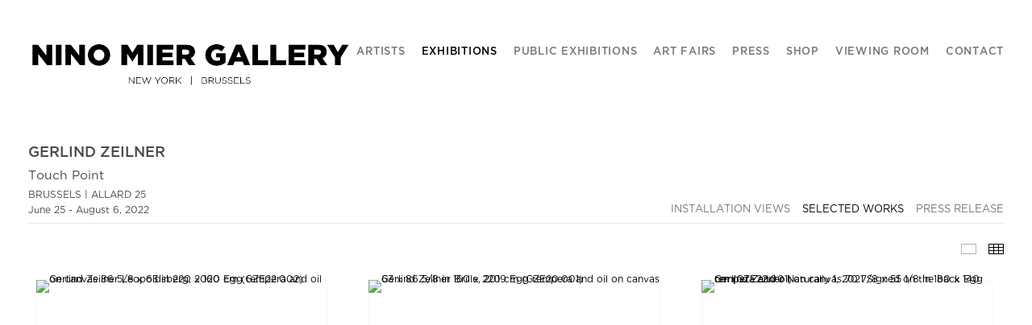

--- FILE ---
content_type: text/html; charset=UTF-8
request_url: https://www.miergallery.com/exhibitions/gerlind-zeilner2/selected-works
body_size: 56431
content:
    <!DOCTYPE html>
    <html lang="en">
    <head>
        <meta charset='utf-8'>
        <meta content='width=device-width, initial-scale=1.0, user-scalable=yes' name='viewport'>

        
        <link rel="stylesheet" href="https://cdnjs.cloudflare.com/ajax/libs/Swiper/4.4.6/css/swiper.min.css"
              integrity="sha256-5l8WteQfd84Jq51ydHtcndbGRvgCVE3D0+s97yV4oms=" crossorigin="anonymous" />

                    <link rel="stylesheet" href="/build/basicLeftBase.bb0ae74c.css">

        
                    <script src="/build/runtime.d94b3b43.js"></script><script src="/build/lazyLoadSwiper.36fa3d0c.js"></script>
        
        
        
                        <meta name="description" content="Contemporary Fine Art Gallery located in New York and Brussels.">



<title>Gerlind Zeilner - Touch Point - Exhibitions - Nino Mier Gallery</title>

    <link rel="shortcut icon" href="https://s3.amazonaws.com/files.collageplatform.com.prod/image_cache/favicon/application/5da4b461a5aa2c47128b4567/98d55c772fe747475dae5ace24ca0a43.png">


	<meta property="og:description" content="Contemporary Fine Art Gallery located in New York and Brussels." />

	<meta property="twitter:description" content="Contemporary Fine Art Gallery located in New York and Brussels." />
<div class="custom-global-menu">
    <span><a href="/viewing-room">Viewing Room</a></span>
    <a href="/">Main Site</a>    
</div>
        
        <link rel="stylesheet" type="text/css" href="/style.dc5277056ad58a5d16fdd852a64dcd2d.css"/>


        
            <script type="text/javascript">
        if (!location.hostname.match(/^www\./)) {
          if (['miergallery.com'].indexOf(location.hostname) > -1) {
            location.href = location.href.replace(/^(https?:\/\/)/, '$1www.')
          }
        }
    </script>


        <script src="//ajax.googleapis.com/ajax/libs/jquery/1.11.2/jquery.min.js"></script>

        <script src="https://cdnjs.cloudflare.com/ajax/libs/Swiper/4.4.6/js/swiper.min.js"
                integrity="sha256-dl0WVCl8jXMBZfvnMeygnB0+bvqp5wBqqlZ8Wi95lLo=" crossorigin="anonymous"></script>

        <script src="https://cdnjs.cloudflare.com/ajax/libs/justifiedGallery/3.6.5/js/jquery.justifiedGallery.min.js"
                integrity="sha256-rhs3MvT999HOixvXXsaSNWtoiKOfAttIR2dM8QzeVWI=" crossorigin="anonymous"></script>

        <script>window.jQuery || document.write('<script src=\'/build/jquery.8548b367.js\'><\/script>');</script>

                    <script src="/build/jquery.8548b367.js"></script>
            <script src="/build/jquery.nicescroll.min.js.db5e58ee.js"></script>
            <script src="/build/jquery.lazyload.min.js.32226264.js"></script>
            <script src="/build/vendorJS.fffaa30c.js"></script>
        
        <script src="https://cdnjs.cloudflare.com/ajax/libs/jarallax/1.12.4/jarallax.min.js" integrity="sha512-XiIA4eXSY4R7seUKlpZAfPPNz4/2uzQ+ePFfimSk49Rtr/bBngfB6G/sE19ti/tf/pJ2trUbFigKXFZLedm4GQ==" crossorigin="anonymous" referrerpolicy="no-referrer"></script>

                    <script type="text/javascript">
                var langInUrl = false;
                var closeText = "Close";
                var zoomText = "Zoom";
            </script>
        
        <script type="text/javascript">
                        $(document).ready(function () {
                $('body>#supersized, body>#supersized-loader').remove();
            });
            var screens = {
        'installation-views': {
            masterType: 'imagewithdescription',
            configuration: ["enable_thumbnail_view"]
        },
        'selected-works': {
            masterType: 'imagewithdescription',
            configuration: ["enable_thumbnail_view","default_thumbnail_view"]
        },
    };
var frontendParams = {
    currentScreen: 'selected-works',
};


        </script>

                    <script src="/build/headerCompiledJS.3b1cf68a.js"></script>
        
        
        <script src="/build/frontendBase.4818ec01.js"></script>

        
                    <!-- Global site tag (gtag.js) - Google Analytics -->
<script async src="https://www.googletagmanager.com/gtag/js?id=UA-163185287-1"></script>
<script>
  window.dataLayer = window.dataLayer || [];
  function gtag(){dataLayer.push(arguments);}
  gtag('js', new Date());

  gtag('config', 'UA-163185287-1');
</script>
        
        
                    <script type="text/javascript" src="/scripts.75aecd05a6a318fe4725b520480719d6.js"></script>

                <script src="https://www.recaptcha.net/recaptcha/api.js?render=6LfIL6wZAAAAAPw-ECVAkdIFKn-8ZQe8-N_5kUe8"></script>
    </head>
    <body data-email-protected=""
          data-section-key="e1"
          data-section-id="5a7ce5456aa72cf97fdc9124"
         class="
            ada-compliance                        s-e1            detail-page            
        ">
                    <a href="#contentWrapper" id="skipToContent">Skip to content</a>
                <input type="hidden" value="" id="email-protected-header"/>
        <input type="hidden" value="" id="email-protected-description"/>
        <input type="hidden" value="First Name" id="email-protected-first-name-field-text"/>
        <input type="hidden" value="Last Name" id="email-protected-last-name-field-text"/>
        <input type="hidden" value="Email" id="email-protected-email-field-text"/>
        <input type="hidden" value="Subscribe" id="email-protected-subscribe-button-text"/>

                    <header class='main-header
                '>
                <div class='container'>
                    <a class='logo' href='/'><img itemprop="image" class="alt-standard" alt="Nino Mier Gallery" src="https://s3.amazonaws.com/files.collageplatform.com.prod/application/5da4b461a5aa2c47128b4567/976597698e19cf454dc7fe191398e55d.png" width="400"/></a><nav class='main'><a href="/artists">Artists</a><a href="/exhibitions" class="active">Exhibitions</a><a href="/public-exhibitions">Public Exhibitions</a><a href="/art-fairs">Art Fairs</a><a href="/press">Press</a><a href="https://shop.miergallery.com/" target="_blank">Shop</a><a href="/viewing-room">Viewing Room</a><a href="/contact">Contact</a></nav><nav class='languages'></nav><div class="mobile-menu-wrapper"><nav class='mobile'><a class="menu" href="#">Menu</a><div class="navlinks"><a href="/artists">Artists</a><a href="/exhibitions" class="active">Exhibitions</a><a href="/public-exhibitions">Public Exhibitions</a><a href="/art-fairs">Art Fairs</a><a href="/press">Press</a><a href="https://shop.miergallery.com/" target="_blank">Shop</a><a href="/viewing-room">Viewing Room</a><a href="/contact">Contact</a></div></nav></div>
                </div>
            </header>
                <div id="contentWrapper" tabindex="-1" class="contentWrapper">
                        <section class='combined_childpage'>
        



    
                                                                                                    
<div class="container page-header-container"><header class="section-header divider page-header
                    
                                                            "><div class='item-header'><h1 data-categories="BRUSSELS | ALLARD 25">Gerlind Zeilner</h1><h2>Touch Point</h2><h2 class="subtitle2">BRUSSELS | ALLARD 25</h2><h3>June 25 - August 6, 2022</h3></div><span class="links"><a class='ajax history'
            data-disabled-preloader-classes=".bx-image"
           data-view="slider"
           data-screen="installation-views"
           data-urls="/exhibitions/gerlind-zeilner2/installation-views"
            href="/exhibitions/gerlind-zeilner2/installation-views"
                                                        
                                            data-lang-en="/exhibitions/gerlind-zeilner2/installation-views"
                        
        >
            Installation Views
        </a><a class='ajax history active'
            data-disabled-preloader-classes=".bx-image"
           data-view="slider"
           data-screen="selected-works"
           data-urls="/exhibitions/gerlind-zeilner2/selected-works"
            href="/exhibitions/gerlind-zeilner2/selected-works"
                                                        
                                            data-lang-en="/exhibitions/gerlind-zeilner2/selected-works"
                        
        >
            Selected Works
        </a><a class='ajax history'
            data-disabled-preloader-classes=".bx-image"
           data-view="slider"
           data-screen="press-release"
           data-urls="/exhibitions/gerlind-zeilner2/press-release"
            href="/exhibitions/gerlind-zeilner2/press-release"
                                                        
                                            data-lang-en="/exhibitions/gerlind-zeilner2/press-release"
                        
        >
            Press Release
        </a><a href='/' class="link-back back-link back">Back</a></span></header></div>
                            <div id="content">
                                                                                                                                                                                                                                                                                                                    <div id='screen-selected-works' >
                                            



    
        
<div class="container "><header class='section-header divider border-top '><span class='links slider-features'><a class='ajax             active-default                            active
             selected-works' data-target="#selected-works-container"
                data-screen="selected-works"
                href="/exhibitions/gerlind-zeilner2/selected-works?view=slider"
                                                            
                                            data-lang-en="/exhibitions/gerlind-zeilner2/selected-works?view=slider"
                        
            >
                            Selected Works
                    </a><a class='ajax             active-default                            active
                        selected-works link-thumbnails'
            data-target="#selected-works-container"
            data-screen="selected-works"
            href="/exhibitions/gerlind-zeilner2/selected-works?view=thumbnails"
                                                        
                                            data-lang-en="/exhibitions/gerlind-zeilner2/selected-works?view=thumbnails"
                        
        >
                            Thumbnails
                    </a></span></header></div>
            
            
                            <div class='container
                    '>
            
            
                <div id='selected-works-container'>
                    <div id='selected-works' class='container grid fitted thumbnails '><div class="entry"><a class=' ajax'
               href="/exhibitions/gerlind-zeilner2/selected-works?view=slider#1"
                                                           
                                            data-lang-en="/exhibitions/gerlind-zeilner2/selected-works?view=slider"
                        
               data-screen="selected-works"
               data-disabled-preloader-classes=".bx-image"
               data-target="#selected-works-container"><div class="placeholder"><div class="image"><span class="v-align"></span><img alt='Gerlind Zeilner Leopoldsberg, 2020 Egg tempera and oil on canvas 86 5/8 x 63 in 220 x 160 cm (GZE22.002)'
                            src='https://static-assets.artlogic.net/w_880,h_880,c_limit/exhibit-e/5da4b461a5aa2c47128b4567/e07e82a316c28f9c6333011fdd39d191.jpeg'
                            srcset="https://static-assets.artlogic.net/w_440,h_440,c_limit/exhibit-e/5da4b461a5aa2c47128b4567/e07e82a316c28f9c6333011fdd39d191.jpeg 1x, https://static-assets.artlogic.net/w_880,h_880,c_limit/exhibit-e/5da4b461a5aa2c47128b4567/e07e82a316c28f9c6333011fdd39d191.jpeg 2x" ></div></div><div class="thumbnail-caption"><p><strong>Gerlind Zeilner</strong><br /><em>Leopoldsberg</em>, 2020<br />
Egg tempera and oil on canvas<br />
86 5/8 x 63 in<br />
220 x 160 cm<br />
(GZE22.002)</p></div></a><a class="inquire"
   data-href="/exhibitions/gerlind-zeilner2/selected-works?view=inquire&amp;image=62b1d6d13acd7ca2200747db&amp;sliderName=selected-works&amp;sliderPosition=1" href="#">
    Inquire
</a></div><div class="entry"><a class=' ajax'
               href="/exhibitions/gerlind-zeilner2/selected-works?view=slider#2"
                                                           
                                            data-lang-en="/exhibitions/gerlind-zeilner2/selected-works?view=slider"
                        
               data-screen="selected-works"
               data-disabled-preloader-classes=".bx-image"
               data-target="#selected-works-container"><div class="placeholder"><div class="image"><span class="v-align"></span><img alt='Gerlind Zeilner Brille, 2019 Egg tempera and oil on canvas 63 x 86 5/8 in 160 x 220 cm (GZE20.001)'
                            src='https://static-assets.artlogic.net/w_880,h_880,c_limit/exhibit-e/5da4b461a5aa2c47128b4567/5de282d2db96986e23a59d7632c33200.jpeg'
                            srcset="https://static-assets.artlogic.net/w_440,h_440,c_limit/exhibit-e/5da4b461a5aa2c47128b4567/5de282d2db96986e23a59d7632c33200.jpeg 1x, https://static-assets.artlogic.net/w_880,h_880,c_limit/exhibit-e/5da4b461a5aa2c47128b4567/5de282d2db96986e23a59d7632c33200.jpeg 2x" ></div></div><div class="thumbnail-caption"><p><strong>Gerlind Zeilner</strong><br /><em>Brille</em>, 2019<br />
Egg tempera and oil on canvas<br />
63 x 86 5/8 in<br />
160 x 220 cm<br />
(GZE20.001)</p></div></a><a class="inquire"
   data-href="/exhibitions/gerlind-zeilner2/selected-works?view=inquire&amp;image=62b1d62e58e504dc110960ca&amp;sliderName=selected-works&amp;sliderPosition=1" href="#">
    Inquire
</a></div><div class="entry"><a class=' ajax'
               href="/exhibitions/gerlind-zeilner2/selected-works?view=slider#3"
                                                           
                                            data-lang-en="/exhibitions/gerlind-zeilner2/selected-works?view=slider"
                        
               data-screen="selected-works"
               data-disabled-preloader-classes=".bx-image"
               data-target="#selected-works-container"><div class="placeholder"><div class="image"><span class="v-align"></span><img alt='Gerlind Zeilner Naturally 1, 2021 Signed on the back Egg tempera and oil on canvas 70 7/8 x 55 1/8 in 180 x 140 cm (GZE22.001)'
                            src='https://static-assets.artlogic.net/w_880,h_880,c_limit/exhibit-e/5da4b461a5aa2c47128b4567/c15454be3535a4835703213286c14d47.jpeg'
                            srcset="https://static-assets.artlogic.net/w_440,h_440,c_limit/exhibit-e/5da4b461a5aa2c47128b4567/c15454be3535a4835703213286c14d47.jpeg 1x, https://static-assets.artlogic.net/w_880,h_880,c_limit/exhibit-e/5da4b461a5aa2c47128b4567/c15454be3535a4835703213286c14d47.jpeg 2x" ></div></div><div class="thumbnail-caption"><p><strong>Gerlind Zeilner</strong><br /><em>Naturally 1</em>, 2021<br />
Signed on the back<br />
Egg tempera and oil on canvas<br />
70 7/8 x 55 1/8 in<br />
180 x 140 cm<br />
(GZE22.001)</p></div></a><a class="inquire"
   data-href="/exhibitions/gerlind-zeilner2/selected-works?view=inquire&amp;image=62ae1c692c20a9cb9f01a736&amp;sliderName=selected-works&amp;sliderPosition=1" href="#">
    Inquire
</a></div><div class="entry"><a class=' ajax'
               href="/exhibitions/gerlind-zeilner2/selected-works?view=slider#4"
                                                           
                                            data-lang-en="/exhibitions/gerlind-zeilner2/selected-works?view=slider"
                        
               data-screen="selected-works"
               data-disabled-preloader-classes=".bx-image"
               data-target="#selected-works-container"><div class="placeholder"><div class="image"><span class="v-align"></span><img alt='Gerlind Zeilner Naturally 2, 2021 Signed on the back Egg tempera and oil on canvas 74 3/4 x 59 1/8 in 190 x 150 cm (GZE22.003)'
                            src='https://static-assets.artlogic.net/w_880,h_880,c_limit/exhibit-e/5da4b461a5aa2c47128b4567/ddc91ac1b2c35807ebe68bbf7e1b250b.jpeg'
                            srcset="https://static-assets.artlogic.net/w_440,h_440,c_limit/exhibit-e/5da4b461a5aa2c47128b4567/ddc91ac1b2c35807ebe68bbf7e1b250b.jpeg 1x, https://static-assets.artlogic.net/w_880,h_880,c_limit/exhibit-e/5da4b461a5aa2c47128b4567/ddc91ac1b2c35807ebe68bbf7e1b250b.jpeg 2x" ></div></div><div class="thumbnail-caption"><p><strong>Gerlind Zeilner</strong><br /><em>Naturally 2</em>, 2021<br />
Signed on the back<br />
Egg tempera and oil on canvas<br />
74 3/4 x 59 1/8 in<br />
190 x 150 cm<br />
(GZE22.003)</p></div></a><a class="inquire"
   data-href="/exhibitions/gerlind-zeilner2/selected-works?view=inquire&amp;image=62ae1c682d3aeaf5350e17e8&amp;sliderName=selected-works&amp;sliderPosition=1" href="#">
    Inquire
</a></div><div class="entry"><a class=' ajax'
               href="/exhibitions/gerlind-zeilner2/selected-works?view=slider#5"
                                                           
                                            data-lang-en="/exhibitions/gerlind-zeilner2/selected-works?view=slider"
                        
               data-screen="selected-works"
               data-disabled-preloader-classes=".bx-image"
               data-target="#selected-works-container"><div class="placeholder"><div class="image"><span class="v-align"></span><img alt='Gerlind Zeilner Studio 4, 2021 Signed on the back Egg tempera and oil on canvas 70 7/8 x 55 1/8 in 180 x 140 cm (GZE22.004)'
                            src='https://static-assets.artlogic.net/w_880,h_880,c_limit/exhibit-e/5da4b461a5aa2c47128b4567/ba047c675db975c47ee28b6ecb928506.jpeg'
                            srcset="https://static-assets.artlogic.net/w_440,h_440,c_limit/exhibit-e/5da4b461a5aa2c47128b4567/ba047c675db975c47ee28b6ecb928506.jpeg 1x, https://static-assets.artlogic.net/w_880,h_880,c_limit/exhibit-e/5da4b461a5aa2c47128b4567/ba047c675db975c47ee28b6ecb928506.jpeg 2x" ></div></div><div class="thumbnail-caption"><p><strong>Gerlind Zeilner</strong><br /><em>Studio 4</em>, 2021<br />
Signed on the back<br />
Egg tempera and oil on canvas<br />
70 7/8 x 55 1/8 in<br />
180 x 140 cm<br />
(GZE22.004)</p></div></a><a class="inquire"
   data-href="/exhibitions/gerlind-zeilner2/selected-works?view=inquire&amp;image=62ae1c681804fcbb910dd0d6&amp;sliderName=selected-works&amp;sliderPosition=1" href="#">
    Inquire
</a></div><div class="entry"><a class=' ajax'
               href="/exhibitions/gerlind-zeilner2/selected-works?view=slider#6"
                                                           
                                            data-lang-en="/exhibitions/gerlind-zeilner2/selected-works?view=slider"
                        
               data-screen="selected-works"
               data-disabled-preloader-classes=".bx-image"
               data-target="#selected-works-container"><div class="placeholder"><div class="image"><span class="v-align"></span><img alt='Gerlind Zeilner Books 2, 2021 Signed on the back Egg tempera on canvas 39 3/8 x 55 1/8 in 100 x 140 cm (GZE22.005)'
                            src='https://static-assets.artlogic.net/w_880,h_880,c_limit/exhibit-e/5da4b461a5aa2c47128b4567/d955d1666baa3f0dfaef973c5c11fa55.jpeg'
                            srcset="https://static-assets.artlogic.net/w_440,h_440,c_limit/exhibit-e/5da4b461a5aa2c47128b4567/d955d1666baa3f0dfaef973c5c11fa55.jpeg 1x, https://static-assets.artlogic.net/w_880,h_880,c_limit/exhibit-e/5da4b461a5aa2c47128b4567/d955d1666baa3f0dfaef973c5c11fa55.jpeg 2x" ></div></div><div class="thumbnail-caption"><p><strong>Gerlind Zeilner</strong><br /><em>Books 2</em>, 2021<br />
Signed on the back<br />
Egg tempera on canvas<br />
39 3/8 x 55 1/8 in<br />
100 x 140 cm<br />
(GZE22.005)</p></div></a><a class="inquire"
   data-href="/exhibitions/gerlind-zeilner2/selected-works?view=inquire&amp;image=62ae1c67219c1d859a0f96c7&amp;sliderName=selected-works&amp;sliderPosition=1" href="#">
    Inquire
</a></div><div class="entry"><a class=' ajax'
               href="/exhibitions/gerlind-zeilner2/selected-works?view=slider#7"
                                                           
                                            data-lang-en="/exhibitions/gerlind-zeilner2/selected-works?view=slider"
                        
               data-screen="selected-works"
               data-disabled-preloader-classes=".bx-image"
               data-target="#selected-works-container"><div class="placeholder"><div class="image"><span class="v-align"></span><img alt='Gerlind Zeilner Cowgirl, 2021 Signed on the back Egg tempera and oil on canvas 55 1/8 x 39 3/8 in 140 x 100 cm (GZE22.006)'
                            src='https://static-assets.artlogic.net/w_880,h_880,c_limit/exhibit-e/5da4b461a5aa2c47128b4567/7cc674e1b765810bf22eaaf45332283e.jpeg'
                            srcset="https://static-assets.artlogic.net/w_440,h_440,c_limit/exhibit-e/5da4b461a5aa2c47128b4567/7cc674e1b765810bf22eaaf45332283e.jpeg 1x, https://static-assets.artlogic.net/w_880,h_880,c_limit/exhibit-e/5da4b461a5aa2c47128b4567/7cc674e1b765810bf22eaaf45332283e.jpeg 2x" ></div></div><div class="thumbnail-caption"><p><strong>Gerlind Zeilner</strong><br /><em>Cowgirl</em>, 2021<br />
Signed on the back<br />
Egg tempera and oil on canvas<br />
55 1/8 x 39 3/8 in<br />
140 x 100 cm<br />
(GZE22.006)</p></div></a><a class="inquire"
   data-href="/exhibitions/gerlind-zeilner2/selected-works?view=inquire&amp;image=62ae1c661f2d5e9ca706b2c8&amp;sliderName=selected-works&amp;sliderPosition=1" href="#">
    Inquire
</a></div><div class="entry"><a class=' ajax'
               href="/exhibitions/gerlind-zeilner2/selected-works?view=slider#8"
                                                           
                                            data-lang-en="/exhibitions/gerlind-zeilner2/selected-works?view=slider"
                        
               data-screen="selected-works"
               data-disabled-preloader-classes=".bx-image"
               data-target="#selected-works-container"><div class="placeholder"><div class="image"><span class="v-align"></span><img alt='Gerlind Zeilner Toilet, 2021 Signed on the back Egg tempera and oil on canvas 55 1/8 x 39 3/8 in 140 x 100 cm (GZE22.007)'
                            src='https://static-assets.artlogic.net/w_880,h_880,c_limit/exhibit-e/5da4b461a5aa2c47128b4567/b721c2115c099fc8ef8067743cb77d49.jpeg'
                            srcset="https://static-assets.artlogic.net/w_440,h_440,c_limit/exhibit-e/5da4b461a5aa2c47128b4567/b721c2115c099fc8ef8067743cb77d49.jpeg 1x, https://static-assets.artlogic.net/w_880,h_880,c_limit/exhibit-e/5da4b461a5aa2c47128b4567/b721c2115c099fc8ef8067743cb77d49.jpeg 2x" ></div></div><div class="thumbnail-caption"><p><strong>Gerlind Zeilner</strong><br /><em>Toilet</em>, 2021<br />
Signed on the back<br />
Egg tempera and oil on canvas<br />
55 1/8 x 39 3/8 in<br />
140 x 100 cm<br />
(GZE22.007)</p></div></a><a class="inquire"
   data-href="/exhibitions/gerlind-zeilner2/selected-works?view=inquire&amp;image=62ae1c6677ba04636601a4de&amp;sliderName=selected-works&amp;sliderPosition=1" href="#">
    Inquire
</a></div><div class="entry"><a class=' ajax'
               href="/exhibitions/gerlind-zeilner2/selected-works?view=slider#9"
                                                           
                                            data-lang-en="/exhibitions/gerlind-zeilner2/selected-works?view=slider"
                        
               data-screen="selected-works"
               data-disabled-preloader-classes=".bx-image"
               data-target="#selected-works-container"><div class="placeholder"><div class="image"><span class="v-align"></span><img alt='Gerlind Zeilner Air, 2021 Signed on the back Egg tempera and oil on canvas 55 1/8 x 39 3/8 in 140 x 100 cm (GZE22.008)'
                            src='https://static-assets.artlogic.net/w_880,h_880,c_limit/exhibit-e/5da4b461a5aa2c47128b4567/ac6cd3f92bc3b1790769627ecabc7a7d.jpeg'
                            srcset="https://static-assets.artlogic.net/w_440,h_440,c_limit/exhibit-e/5da4b461a5aa2c47128b4567/ac6cd3f92bc3b1790769627ecabc7a7d.jpeg 1x, https://static-assets.artlogic.net/w_880,h_880,c_limit/exhibit-e/5da4b461a5aa2c47128b4567/ac6cd3f92bc3b1790769627ecabc7a7d.jpeg 2x" ></div></div><div class="thumbnail-caption"><p><strong>Gerlind Zeilner</strong><br /><em>Air</em>, 2021<br />
Signed on the back<br />
Egg tempera and oil on canvas<br />
55 1/8 x 39 3/8 in<br />
140 x 100 cm<br />
(GZE22.008)</p></div></a><a class="inquire"
   data-href="/exhibitions/gerlind-zeilner2/selected-works?view=inquire&amp;image=62ae1c6581f1ed248d0a1df7&amp;sliderName=selected-works&amp;sliderPosition=1" href="#">
    Inquire
</a></div><div class="entry"><a class=' ajax'
               href="/exhibitions/gerlind-zeilner2/selected-works?view=slider#10"
                                                           
                                            data-lang-en="/exhibitions/gerlind-zeilner2/selected-works?view=slider"
                        
               data-screen="selected-works"
               data-disabled-preloader-classes=".bx-image"
               data-target="#selected-works-container"><div class="placeholder"><div class="image"><span class="v-align"></span><img alt='Gerlind Zeilner Tool, 2022 Signed on the back Egg tempera and oil on canvas 55 1/8 x 39 3/8 in 140 x 100 cm (GZE22.009)'
                            src='https://static-assets.artlogic.net/w_880,h_880,c_limit/exhibit-e/5da4b461a5aa2c47128b4567/59494179c31b740d8877b2b781422c19.jpeg'
                            srcset="https://static-assets.artlogic.net/w_440,h_440,c_limit/exhibit-e/5da4b461a5aa2c47128b4567/59494179c31b740d8877b2b781422c19.jpeg 1x, https://static-assets.artlogic.net/w_880,h_880,c_limit/exhibit-e/5da4b461a5aa2c47128b4567/59494179c31b740d8877b2b781422c19.jpeg 2x" ></div></div><div class="thumbnail-caption"><p><strong>Gerlind Zeilner</strong><br /><em>Tool</em>, 2022<br />
Signed on the back<br />
Egg tempera and oil on canvas<br />
55 1/8 x 39 3/8 in<br />
140 x 100 cm<br />
(GZE22.009)</p></div></a><a class="inquire"
   data-href="/exhibitions/gerlind-zeilner2/selected-works?view=inquire&amp;image=62ae1c6492672f072308ebb9&amp;sliderName=selected-works&amp;sliderPosition=1" href="#">
    Inquire
</a></div><div class="entry"><a class=' ajax'
               href="/exhibitions/gerlind-zeilner2/selected-works?view=slider#11"
                                                           
                                            data-lang-en="/exhibitions/gerlind-zeilner2/selected-works?view=slider"
                        
               data-screen="selected-works"
               data-disabled-preloader-classes=".bx-image"
               data-target="#selected-works-container"><div class="placeholder"><div class="image"><span class="v-align"></span><img alt='Gerlind Zeilner Parsley, 2022 Signed on the back Egg tempera and oil on canvas 55 1/8 x 39 3/8 in 140 x 100 cm (GZE22.010)'
                            src='https://static-assets.artlogic.net/w_880,h_880,c_limit/exhibit-e/5da4b461a5aa2c47128b4567/296777788109fa7e3ad449e21bf9ee2c.jpeg'
                            srcset="https://static-assets.artlogic.net/w_440,h_440,c_limit/exhibit-e/5da4b461a5aa2c47128b4567/296777788109fa7e3ad449e21bf9ee2c.jpeg 1x, https://static-assets.artlogic.net/w_880,h_880,c_limit/exhibit-e/5da4b461a5aa2c47128b4567/296777788109fa7e3ad449e21bf9ee2c.jpeg 2x" ></div></div><div class="thumbnail-caption"><p><strong>Gerlind Zeilner</strong><br /><em>Parsley</em>, 2022<br />
Signed on the back<br />
Egg tempera and oil on canvas<br />
55 1/8 x 39 3/8 in<br />
140 x 100 cm<br />
(GZE22.010)</p></div></a><a class="inquire"
   data-href="/exhibitions/gerlind-zeilner2/selected-works?view=inquire&amp;image=62ae1c644168627ef104f19c&amp;sliderName=selected-works&amp;sliderPosition=1" href="#">
    Inquire
</a></div><div class="entry"><a class=' ajax'
               href="/exhibitions/gerlind-zeilner2/selected-works?view=slider#12"
                                                           
                                            data-lang-en="/exhibitions/gerlind-zeilner2/selected-works?view=slider"
                        
               data-screen="selected-works"
               data-disabled-preloader-classes=".bx-image"
               data-target="#selected-works-container"><div class="placeholder"><div class="image"><span class="v-align"></span><img alt='Gerlind Zeilner Green Ash, 2022 Signed on the back Egg tempera and oil on canvas 55 1/8 x 39 3/8 in 140 x 100 cm (GZE22.011)'
                            src='https://static-assets.artlogic.net/w_880,h_880,c_limit/exhibit-e/5da4b461a5aa2c47128b4567/bac26736171eb73fb43608734cc73da6.jpeg'
                            srcset="https://static-assets.artlogic.net/w_440,h_440,c_limit/exhibit-e/5da4b461a5aa2c47128b4567/bac26736171eb73fb43608734cc73da6.jpeg 1x, https://static-assets.artlogic.net/w_880,h_880,c_limit/exhibit-e/5da4b461a5aa2c47128b4567/bac26736171eb73fb43608734cc73da6.jpeg 2x" ></div></div><div class="thumbnail-caption"><p><strong>Gerlind Zeilner</strong><br /><em>Green Ash</em>, 2022<br />
Signed on the back<br />
Egg tempera and oil on canvas<br />
55 1/8 x 39 3/8 in<br />
140 x 100 cm<br />
(GZE22.011)</p></div></a><a class="inquire"
   data-href="/exhibitions/gerlind-zeilner2/selected-works?view=inquire&amp;image=62ae1c631322b6439b0d63a6&amp;sliderName=selected-works&amp;sliderPosition=1" href="#">
    Inquire
</a></div><div class="entry"><a class=' ajax'
               href="/exhibitions/gerlind-zeilner2/selected-works?view=slider#13"
                                                           
                                            data-lang-en="/exhibitions/gerlind-zeilner2/selected-works?view=slider"
                        
               data-screen="selected-works"
               data-disabled-preloader-classes=".bx-image"
               data-target="#selected-works-container"><div class="placeholder"><div class="image"><span class="v-align"></span><img alt='Gerlind Zeilner Lu, 2022 Signed on the back egg tempera and oil on canvas 55 1/8 x 70 7/8 in 140 x 100 cm (GZE22.013)'
                            src='https://static-assets.artlogic.net/w_880,h_880,c_limit/exhibit-e/5da4b461a5aa2c47128b4567/dc1bc88812789c71663944a59af08da8.jpeg'
                            srcset="https://static-assets.artlogic.net/w_440,h_440,c_limit/exhibit-e/5da4b461a5aa2c47128b4567/dc1bc88812789c71663944a59af08da8.jpeg 1x, https://static-assets.artlogic.net/w_880,h_880,c_limit/exhibit-e/5da4b461a5aa2c47128b4567/dc1bc88812789c71663944a59af08da8.jpeg 2x" ></div></div><div class="thumbnail-caption"><p><strong>Gerlind Zeilner</strong><br /><em>Lu</em>, 2022<br />
Signed on the back<br />
egg tempera and oil on canvas<br />
55 1/8 x 70 7/8 in<br />
140 x 100 cm<br />
(GZE22.013)</p></div></a><a class="inquire"
   data-href="/exhibitions/gerlind-zeilner2/selected-works?view=inquire&amp;image=62ae1c62b5f8fcff31019a76&amp;sliderName=selected-works&amp;sliderPosition=1" href="#">
    Inquire
</a></div><div class="entry"><a class=' ajax'
               href="/exhibitions/gerlind-zeilner2/selected-works?view=slider#14"
                                                           
                                            data-lang-en="/exhibitions/gerlind-zeilner2/selected-works?view=slider"
                        
               data-screen="selected-works"
               data-disabled-preloader-classes=".bx-image"
               data-target="#selected-works-container"><div class="placeholder"><div class="image"><span class="v-align"></span><img alt='Gerlind Zeilner Su, 2022 Signed at the back Egg tempera and oil on canvas 55 1/8 x 39 3/8 in 140 x 100 cm (GZE22.012)'
                            src='https://static-assets.artlogic.net/w_880,h_880,c_limit/exhibit-e/5da4b461a5aa2c47128b4567/2e5f0dc54f5353019610f6347bec1d62.jpeg'
                            srcset="https://static-assets.artlogic.net/w_440,h_440,c_limit/exhibit-e/5da4b461a5aa2c47128b4567/2e5f0dc54f5353019610f6347bec1d62.jpeg 1x, https://static-assets.artlogic.net/w_880,h_880,c_limit/exhibit-e/5da4b461a5aa2c47128b4567/2e5f0dc54f5353019610f6347bec1d62.jpeg 2x" ></div></div><div class="thumbnail-caption"><p><strong>Gerlind Zeilner</strong><br /><em>Su</em>, 2022<br />
Signed at the back<br />
Egg tempera and oil on canvas<br />
55 1/8 x 39 3/8 in<br />
140 x 100 cm<br />
(GZE22.012)</p></div></a><a class="inquire"
   data-href="/exhibitions/gerlind-zeilner2/selected-works?view=inquire&amp;image=62ae1c6294c2c829b90c263e&amp;sliderName=selected-works&amp;sliderPosition=1" href="#">
    Inquire
</a></div><div class="entry"><a class=' ajax'
               href="/exhibitions/gerlind-zeilner2/selected-works?view=slider#15"
                                                           
                                            data-lang-en="/exhibitions/gerlind-zeilner2/selected-works?view=slider"
                        
               data-screen="selected-works"
               data-disabled-preloader-classes=".bx-image"
               data-target="#selected-works-container"><div class="placeholder"><div class="image"><span class="v-align"></span><img alt='Gerlind Zeilner Ju, 2022 Signed on the back Egg tempera and oil on canvas 55 1/8 x 39 3/8 in 140 x 100 cm (GZE22.014)'
                            src='https://static-assets.artlogic.net/w_880,h_880,c_limit/exhibit-e/5da4b461a5aa2c47128b4567/91c1bd06b88b196a5bed9de87e7a9b94.jpeg'
                            srcset="https://static-assets.artlogic.net/w_440,h_440,c_limit/exhibit-e/5da4b461a5aa2c47128b4567/91c1bd06b88b196a5bed9de87e7a9b94.jpeg 1x, https://static-assets.artlogic.net/w_880,h_880,c_limit/exhibit-e/5da4b461a5aa2c47128b4567/91c1bd06b88b196a5bed9de87e7a9b94.jpeg 2x" ></div></div><div class="thumbnail-caption"><p><strong>Gerlind Zeilner</strong><br /><em>Ju</em>, 2022<br />
Signed on the back<br />
Egg tempera and oil on canvas<br />
55 1/8 x 39 3/8 in<br />
140 x 100 cm<br />
(GZE22.014)</p></div></a><a class="inquire"
   data-href="/exhibitions/gerlind-zeilner2/selected-works?view=inquire&amp;image=62ae1c611dd785ba220688f5&amp;sliderName=selected-works&amp;sliderPosition=1" href="#">
    Inquire
</a></div><div class="entry"><a class=' ajax'
               href="/exhibitions/gerlind-zeilner2/selected-works?view=slider#16"
                                                           
                                            data-lang-en="/exhibitions/gerlind-zeilner2/selected-works?view=slider"
                        
               data-screen="selected-works"
               data-disabled-preloader-classes=".bx-image"
               data-target="#selected-works-container"><div class="placeholder"><div class="image"><span class="v-align"></span><img alt='Gerlind Zeilner Window, 2022 Signed on the back Egg tempera and oil on canvas&amp;nbsp; 31 1/2 x 23 5/8 in 80 x 60 cm (GZE22.015)'
                            src='https://static-assets.artlogic.net/w_880,h_880,c_limit/exhibit-e/5da4b461a5aa2c47128b4567/a5e7e4437d2dd4b08a2bbdf27b91c3db.jpeg'
                            srcset="https://static-assets.artlogic.net/w_440,h_440,c_limit/exhibit-e/5da4b461a5aa2c47128b4567/a5e7e4437d2dd4b08a2bbdf27b91c3db.jpeg 1x, https://static-assets.artlogic.net/w_880,h_880,c_limit/exhibit-e/5da4b461a5aa2c47128b4567/a5e7e4437d2dd4b08a2bbdf27b91c3db.jpeg 2x" ></div></div><div class="thumbnail-caption"><p><strong>Gerlind Zeilner</strong><br /><em>Window</em>, 2022<br />
Signed on the back<br />
Egg tempera and oil on canvas&nbsp;<br />
31 1/2 x 23 5/8 in<br />
80 x 60 cm<br />
(GZE22.015)</p></div></a><a class="inquire"
   data-href="/exhibitions/gerlind-zeilner2/selected-works?view=inquire&amp;image=62ae1c6028678cc4530da5c4&amp;sliderName=selected-works&amp;sliderPosition=1" href="#">
    Inquire
</a></div><div class="entry"><a class=' ajax'
               href="/exhibitions/gerlind-zeilner2/selected-works?view=slider#17"
                                                           
                                            data-lang-en="/exhibitions/gerlind-zeilner2/selected-works?view=slider"
                        
               data-screen="selected-works"
               data-disabled-preloader-classes=".bx-image"
               data-target="#selected-works-container"><div class="placeholder"><div class="image"><span class="v-align"></span><img alt='Gerlind Zeilner Peter, 2022 Signed on the back Egg tempera and oil on canvas 31 1/2 x 23 5/8 in 80 x 60 cm (GZE22.017)'
                            src='https://static-assets.artlogic.net/w_880,h_880,c_limit/exhibit-e/5da4b461a5aa2c47128b4567/e7c3ef552bd6e0ff03ce9d0ad7d0acdc.jpeg'
                            srcset="https://static-assets.artlogic.net/w_440,h_440,c_limit/exhibit-e/5da4b461a5aa2c47128b4567/e7c3ef552bd6e0ff03ce9d0ad7d0acdc.jpeg 1x, https://static-assets.artlogic.net/w_880,h_880,c_limit/exhibit-e/5da4b461a5aa2c47128b4567/e7c3ef552bd6e0ff03ce9d0ad7d0acdc.jpeg 2x" ></div></div><div class="thumbnail-caption"><p><strong>Gerlind Zeilner</strong><br /><em>Peter</em>, 2022<br />
Signed on the back<br />
Egg tempera and oil on canvas<br />
31 1/2 x 23 5/8 in<br />
80 x 60 cm<br />
(GZE22.017)</p></div></a><a class="inquire"
   data-href="/exhibitions/gerlind-zeilner2/selected-works?view=inquire&amp;image=62ae1c5fcf0877c93d0ed702&amp;sliderName=selected-works&amp;sliderPosition=1" href="#">
    Inquire
</a></div><div class="entry"><a class=' ajax'
               href="/exhibitions/gerlind-zeilner2/selected-works?view=slider#18"
                                                           
                                            data-lang-en="/exhibitions/gerlind-zeilner2/selected-works?view=slider"
                        
               data-screen="selected-works"
               data-disabled-preloader-classes=".bx-image"
               data-target="#selected-works-container"><div class="placeholder"><div class="image"><span class="v-align"></span><img alt='Gerlind Zeilner Test, 2022 Signed on the back egg tempera and oil on canvas 23 5/8 x 31 1/2 in 60 x 80 cm (GZE22.016)'
                            src='https://static-assets.artlogic.net/w_880,h_880,c_limit/exhibit-e/5da4b461a5aa2c47128b4567/4c38094d7b5909211fc064409949f915.jpeg'
                            srcset="https://static-assets.artlogic.net/w_440,h_440,c_limit/exhibit-e/5da4b461a5aa2c47128b4567/4c38094d7b5909211fc064409949f915.jpeg 1x, https://static-assets.artlogic.net/w_880,h_880,c_limit/exhibit-e/5da4b461a5aa2c47128b4567/4c38094d7b5909211fc064409949f915.jpeg 2x" ></div></div><div class="thumbnail-caption"><p><strong>Gerlind Zeilner</strong><br /><em>Test</em>, 2022<br />
Signed on the back<br />
egg tempera and oil on canvas<br />
23 5/8 x 31 1/2 in<br />
60 x 80 cm<br />
(GZE22.016)</p></div></a><a class="inquire"
   data-href="/exhibitions/gerlind-zeilner2/selected-works?view=inquire&amp;image=62ae1c5f61866c483301feb8&amp;sliderName=selected-works&amp;sliderPosition=1" href="#">
    Inquire
</a></div><div class="entry"><a class=' ajax'
               href="/exhibitions/gerlind-zeilner2/selected-works?view=slider#19"
                                                           
                                            data-lang-en="/exhibitions/gerlind-zeilner2/selected-works?view=slider"
                        
               data-screen="selected-works"
               data-disabled-preloader-classes=".bx-image"
               data-target="#selected-works-container"><div class="placeholder"><div class="image"><span class="v-align"></span><img alt='Gerlind Zeilner Chrisy and Norbert, 2022 Signed on the back Egg tempera and oil on canvas 39 3/8 x 31 1/2 in 100 x 80 cm (GZE22.018)'
                            src='https://static-assets.artlogic.net/w_880,h_880,c_limit/exhibit-e/5da4b461a5aa2c47128b4567/68344556f21ce472d66b1c6a581223fe.jpeg'
                            srcset="https://static-assets.artlogic.net/w_440,h_440,c_limit/exhibit-e/5da4b461a5aa2c47128b4567/68344556f21ce472d66b1c6a581223fe.jpeg 1x, https://static-assets.artlogic.net/w_880,h_880,c_limit/exhibit-e/5da4b461a5aa2c47128b4567/68344556f21ce472d66b1c6a581223fe.jpeg 2x" ></div></div><div class="thumbnail-caption"><p><strong>Gerlind Zeilner</strong><br /><em>Chrisy and Norbert</em>, 2022<br />
Signed on the back<br />
Egg tempera and oil on canvas<br />
39 3/8 x 31 1/2 in<br />
100 x 80 cm<br />
(GZE22.018)</p></div></a><a class="inquire"
   data-href="/exhibitions/gerlind-zeilner2/selected-works?view=inquire&amp;image=62ae1c5e7fae92b0b007ddfb&amp;sliderName=selected-works&amp;sliderPosition=1" href="#">
    Inquire
</a></div><div class="entry"><a class=' ajax'
               href="/exhibitions/gerlind-zeilner2/selected-works?view=slider#20"
                                                           
                                            data-lang-en="/exhibitions/gerlind-zeilner2/selected-works?view=slider"
                        
               data-screen="selected-works"
               data-disabled-preloader-classes=".bx-image"
               data-target="#selected-works-container"><div class="placeholder"><div class="image"><span class="v-align"></span><img alt='Gerlind Zeilner Ni&amp;eacute;l&amp;eacute; and Luise, 2022 Signed on the back Egg tempera and oil on canvas 31 1/2 x 23 5/8 in 80 x 60 cm (GZE22.020)'
                            src='https://static-assets.artlogic.net/w_880,h_880,c_limit/exhibit-e/5da4b461a5aa2c47128b4567/0f5dbca0a06120c7fd22eb5b9f56ec5d.jpeg'
                            srcset="https://static-assets.artlogic.net/w_440,h_440,c_limit/exhibit-e/5da4b461a5aa2c47128b4567/0f5dbca0a06120c7fd22eb5b9f56ec5d.jpeg 1x, https://static-assets.artlogic.net/w_880,h_880,c_limit/exhibit-e/5da4b461a5aa2c47128b4567/0f5dbca0a06120c7fd22eb5b9f56ec5d.jpeg 2x" ></div></div><div class="thumbnail-caption"><p><strong>Gerlind Zeilner</strong><br /><em>Ni&eacute;l&eacute; and Luise</em>, 2022<br />
Signed on the back<br />
Egg tempera and oil on canvas<br />
31 1/2 x 23 5/8 in<br />
80 x 60 cm<br />
(GZE22.020)</p></div></a><a class="inquire"
   data-href="/exhibitions/gerlind-zeilner2/selected-works?view=inquire&amp;image=62ae1c5d2d3aeaf5350e17e5&amp;sliderName=selected-works&amp;sliderPosition=1" href="#">
    Inquire
</a></div><div class="entry"><a class=' ajax'
               href="/exhibitions/gerlind-zeilner2/selected-works?view=slider#21"
                                                           
                                            data-lang-en="/exhibitions/gerlind-zeilner2/selected-works?view=slider"
                        
               data-screen="selected-works"
               data-disabled-preloader-classes=".bx-image"
               data-target="#selected-works-container"><div class="placeholder"><div class="image"><span class="v-align"></span><img alt='Gerlind Zeilner Martina, 2022 Signed on the back Egg tempera and oil on canvas 31 1/2 x 23 5/8 in 80 x 60 cm (GZE22.019)'
                            src='https://static-assets.artlogic.net/w_880,h_880,c_limit/exhibit-e/5da4b461a5aa2c47128b4567/39064331a23b6bce0b6ec456d5982e1f.jpeg'
                            srcset="https://static-assets.artlogic.net/w_440,h_440,c_limit/exhibit-e/5da4b461a5aa2c47128b4567/39064331a23b6bce0b6ec456d5982e1f.jpeg 1x, https://static-assets.artlogic.net/w_880,h_880,c_limit/exhibit-e/5da4b461a5aa2c47128b4567/39064331a23b6bce0b6ec456d5982e1f.jpeg 2x" ></div></div><div class="thumbnail-caption"><p><strong>Gerlind Zeilner</strong><br /><em>Martina</em>, 2022<br />
Signed on the back<br />
Egg tempera and oil on canvas<br />
31 1/2 x 23 5/8 in<br />
80 x 60 cm<br />
(GZE22.019)</p></div></a><a class="inquire"
   data-href="/exhibitions/gerlind-zeilner2/selected-works?view=inquire&amp;image=62ae1c5d2c20a9cb9f01a733&amp;sliderName=selected-works&amp;sliderPosition=1" href="#">
    Inquire
</a></div><div class="entry"><a class=' ajax'
               href="/exhibitions/gerlind-zeilner2/selected-works?view=slider#22"
                                                           
                                            data-lang-en="/exhibitions/gerlind-zeilner2/selected-works?view=slider"
                        
               data-screen="selected-works"
               data-disabled-preloader-classes=".bx-image"
               data-target="#selected-works-container"><div class="placeholder"><div class="image"><span class="v-align"></span><img alt='Gerlind Zeilner Oat Milk, 2022 Egg tempera and oil on paper 26 3/8 x 19 3/4 in 67 x 50 cm (GZE22.021)'
                            src='https://static-assets.artlogic.net/w_880,h_880,c_limit/exhibit-e/5da4b461a5aa2c47128b4567/13baccb1c6926b67e1a267594886d365.jpeg'
                            srcset="https://static-assets.artlogic.net/w_440,h_440,c_limit/exhibit-e/5da4b461a5aa2c47128b4567/13baccb1c6926b67e1a267594886d365.jpeg 1x, https://static-assets.artlogic.net/w_880,h_880,c_limit/exhibit-e/5da4b461a5aa2c47128b4567/13baccb1c6926b67e1a267594886d365.jpeg 2x" ></div></div><div class="thumbnail-caption"><p><strong>Gerlind Zeilner</strong><br /><em>Oat Milk</em>, 2022<br />
Egg tempera and oil on paper<br />
26 3/8 x 19 3/4 in<br />
67 x 50 cm<br />
(GZE22.021)</p></div></a><a class="inquire"
   data-href="/exhibitions/gerlind-zeilner2/selected-works?view=inquire&amp;image=62ae1c5c1804fcbb910dd0d3&amp;sliderName=selected-works&amp;sliderPosition=1" href="#">
    Inquire
</a></div><div class="entry"><a class=' ajax'
               href="/exhibitions/gerlind-zeilner2/selected-works?view=slider#23"
                                                           
                                            data-lang-en="/exhibitions/gerlind-zeilner2/selected-works?view=slider"
                        
               data-screen="selected-works"
               data-disabled-preloader-classes=".bx-image"
               data-target="#selected-works-container"><div class="placeholder"><div class="image"><span class="v-align"></span><img alt='Gerlind Zeilner Negative, 2022 Signed on the back Egg tempera and oil on paper 23 5/8 x 31 1/2 in 60 x 80 cm (GZE22.022)'
                            src='https://static-assets.artlogic.net/w_880,h_880,c_limit/exhibit-e/5da4b461a5aa2c47128b4567/fb1d86b429390c1223650cb8cf530301.jpeg'
                            srcset="https://static-assets.artlogic.net/w_440,h_440,c_limit/exhibit-e/5da4b461a5aa2c47128b4567/fb1d86b429390c1223650cb8cf530301.jpeg 1x, https://static-assets.artlogic.net/w_880,h_880,c_limit/exhibit-e/5da4b461a5aa2c47128b4567/fb1d86b429390c1223650cb8cf530301.jpeg 2x" ></div></div><div class="thumbnail-caption"><p><strong>Gerlind Zeilner</strong><br /><em>Negative</em>, 2022<br />
Signed on the back<br />
Egg tempera and oil on paper<br />
23 5/8 x 31 1/2 in<br />
60 x 80 cm<br />
(GZE22.022)</p></div></a><a class="inquire"
   data-href="/exhibitions/gerlind-zeilner2/selected-works?view=inquire&amp;image=62ae1c5b1f2d5e9ca706b2c5&amp;sliderName=selected-works&amp;sliderPosition=1" href="#">
    Inquire
</a></div><div class="entry"><a class=' ajax'
               href="/exhibitions/gerlind-zeilner2/selected-works?view=slider#24"
                                                           
                                            data-lang-en="/exhibitions/gerlind-zeilner2/selected-works?view=slider"
                        
               data-screen="selected-works"
               data-disabled-preloader-classes=".bx-image"
               data-target="#selected-works-container"><div class="placeholder"><div class="image"><span class="v-align"></span><img alt='Gerlind Zeilner Tetra Pack, 2022 Egg tempera and oil on paper 26 3/8 x 19 3/4 in 67 x 50 cm (GZE22.023)'
                            src='https://static-assets.artlogic.net/w_880,h_880,c_limit/exhibit-e/5da4b461a5aa2c47128b4567/4ca8da1983a813afa05aa5179c0a1cd1.jpeg'
                            srcset="https://static-assets.artlogic.net/w_440,h_440,c_limit/exhibit-e/5da4b461a5aa2c47128b4567/4ca8da1983a813afa05aa5179c0a1cd1.jpeg 1x, https://static-assets.artlogic.net/w_880,h_880,c_limit/exhibit-e/5da4b461a5aa2c47128b4567/4ca8da1983a813afa05aa5179c0a1cd1.jpeg 2x" ></div></div><div class="thumbnail-caption"><p><strong>Gerlind Zeilner</strong><br /><em>Tetra Pack</em>, 2022<br />
Egg tempera and oil on paper<br />
26 3/8 x 19 3/4 in<br />
67 x 50 cm<br />
(GZE22.023)</p></div></a><a class="inquire"
   data-href="/exhibitions/gerlind-zeilner2/selected-works?view=inquire&amp;image=62ae1c5b77ba04636601a4db&amp;sliderName=selected-works&amp;sliderPosition=1" href="#">
    Inquire
</a></div><div class="entry"><a class=' ajax'
               href="/exhibitions/gerlind-zeilner2/selected-works?view=slider#25"
                                                           
                                            data-lang-en="/exhibitions/gerlind-zeilner2/selected-works?view=slider"
                        
               data-screen="selected-works"
               data-disabled-preloader-classes=".bx-image"
               data-target="#selected-works-container"><div class="placeholder"><div class="image"><span class="v-align"></span><img alt='Gerlind Zeilner Corn, 2022 Egg tempera and oil on paper 19 3/4 x 26 3/8 in 50 x 67 cm (GZE22.024)'
                            src='https://static-assets.artlogic.net/w_880,h_880,c_limit/exhibit-e/5da4b461a5aa2c47128b4567/bdd81a26219bed333309e41930a036de.jpeg'
                            srcset="https://static-assets.artlogic.net/w_440,h_440,c_limit/exhibit-e/5da4b461a5aa2c47128b4567/bdd81a26219bed333309e41930a036de.jpeg 1x, https://static-assets.artlogic.net/w_880,h_880,c_limit/exhibit-e/5da4b461a5aa2c47128b4567/bdd81a26219bed333309e41930a036de.jpeg 2x" ></div></div><div class="thumbnail-caption"><p><strong>Gerlind Zeilner</strong><br /><em>Corn</em>, 2022<br />
Egg tempera and oil on paper<br />
19 3/4 x 26 3/8 in<br />
50 x 67 cm<br />
(GZE22.024)</p></div></a><a class="inquire"
   data-href="/exhibitions/gerlind-zeilner2/selected-works?view=inquire&amp;image=62ae1c5a81f1ed248d0a1df4&amp;sliderName=selected-works&amp;sliderPosition=1" href="#">
    Inquire
</a></div><div class="entry"><a class=' ajax'
               href="/exhibitions/gerlind-zeilner2/selected-works?view=slider#26"
                                                           
                                            data-lang-en="/exhibitions/gerlind-zeilner2/selected-works?view=slider"
                        
               data-screen="selected-works"
               data-disabled-preloader-classes=".bx-image"
               data-target="#selected-works-container"><div class="placeholder"><div class="image"><span class="v-align"></span><img alt='Gerlind Zeilner Laptop, 2022 Eggtempera and oil on paper 19 3/4 x 26 3/8 in 50 x 67 cm (GZE22.025)'
                            src='https://static-assets.artlogic.net/w_880,h_880,c_limit/exhibit-e/5da4b461a5aa2c47128b4567/3efdf0e32b6b7a9a68b56ac1991e92d9.jpeg'
                            srcset="https://static-assets.artlogic.net/w_440,h_440,c_limit/exhibit-e/5da4b461a5aa2c47128b4567/3efdf0e32b6b7a9a68b56ac1991e92d9.jpeg 1x, https://static-assets.artlogic.net/w_880,h_880,c_limit/exhibit-e/5da4b461a5aa2c47128b4567/3efdf0e32b6b7a9a68b56ac1991e92d9.jpeg 2x" ></div></div><div class="thumbnail-caption"><p><strong>Gerlind Zeilner</strong><br /><em>Laptop</em>, 2022<br />
Eggtempera and oil on paper<br />
19 3/4 x 26 3/8 in<br />
50 x 67 cm<br />
(GZE22.025)</p></div></a><a class="inquire"
   data-href="/exhibitions/gerlind-zeilner2/selected-works?view=inquire&amp;image=62ae1c59a9839f8556084106&amp;sliderName=selected-works&amp;sliderPosition=1" href="#">
    Inquire
</a></div><div class="entry"><a class=' ajax'
               href="/exhibitions/gerlind-zeilner2/selected-works?view=slider#27"
                                                           
                                            data-lang-en="/exhibitions/gerlind-zeilner2/selected-works?view=slider"
                        
               data-screen="selected-works"
               data-disabled-preloader-classes=".bx-image"
               data-target="#selected-works-container"><div class="placeholder"><div class="image"><span class="v-align"></span><img alt='Gerlind Zeilner Book, 2022 Eggtempera and oil on paper 22 1/8 x 29 7/8 in 56 x 76 cm (GZE22.026)'
                            src='https://static-assets.artlogic.net/w_880,h_880,c_limit/exhibit-e/5da4b461a5aa2c47128b4567/029393d6184819adcaf6854e34de4151.jpeg'
                            srcset="https://static-assets.artlogic.net/w_440,h_440,c_limit/exhibit-e/5da4b461a5aa2c47128b4567/029393d6184819adcaf6854e34de4151.jpeg 1x, https://static-assets.artlogic.net/w_880,h_880,c_limit/exhibit-e/5da4b461a5aa2c47128b4567/029393d6184819adcaf6854e34de4151.jpeg 2x" ></div></div><div class="thumbnail-caption"><p><strong>Gerlind Zeilner</strong><br /><em>Book</em>, 2022<br />
Eggtempera and oil on paper<br />
22 1/8 x 29 7/8 in<br />
56 x 76 cm<br />
(GZE22.026)</p></div></a><a class="inquire"
   data-href="/exhibitions/gerlind-zeilner2/selected-works?view=inquire&amp;image=62ae1c584168627ef104f198&amp;sliderName=selected-works&amp;sliderPosition=1" href="#">
    Inquire
</a></div></div>
                                            <script>
                            $('body').find('#selected-works .slider-features a.active').removeClass('active');
                            $('body').find("#selected-works .slider-features a.link-thumbnails").addClass('active');
                            $('body').find('#screen-selected-works .slider-features a.active').removeClass('active');
                            $('body').find("#screen-selected-works .slider-features a.link-thumbnails").addClass('active');
                        </script>
                                    </div>

                    </div>
        
                </div>
    
            </div>
                                                        
</section>

                    </div>
        
<footer class="divider show4col"><div class="container clearfix"><div class='divider'></div><div class='footer-cols'><div class="footer-col1"><p><u><strong>NINO MIER GALLERY NEW YORK</strong></u></p><p>&nbsp;</p><p>Tuesday &ndash; Saturday<br />
10am &ndash; 6pm</p><p><a href="mailto:newyork@miergallery.com">newyork@miergallery.com</a></p><p>&nbsp;</p><p><a href="https://www.miergallery.com/attachment/en/5da4b461a5aa2c47128b4567/DownloadableItem/6830847bb0d73c356c0ab11a"><u>SoHo</u></a><br />
62 Crosby St, New York, NY 10012<br /><a href="https://maps.app.goo.gl/BsC3GZ1FBF38dx2A7">View Map</a><br /><a href="tel:+1 (212) 343-4317">+1 (212) 343-4317</a></p><p>&nbsp;</p><p><a href="https://www.miergallery.com/attachment/en/5da4b461a5aa2c47128b4567/DownloadableItem/683084a5862af8a15005e812"><u>TriBeCa</u></a><br />
380 Broadway, New York, NY 10013<br /><a href="https://maps.app.goo.gl/hYV9EWV5FHi5zg999">View Map</a><br /><a href="tel:+1 (212) 268-9055">+1 (212) 268-9055</a></p></div><div class="footer-col2"><p><u><strong>NINO MIER GALLERY BRUSSELS</strong></u></p><p>&nbsp;</p><p>Tuesday &ndash; Saturday<br />
10am &ndash; 6pm</p><p><a href="mailto:brussels@miergallery.com">brussels@miergallery.com</a></p><p>&nbsp;</p><p><a href="https://www.miergallery.com/attachment/en/5da4b461a5aa2c47128b4567/DownloadableItem/68308505ba3e9a3fb10efe8b"><u>Allard 25</u></a><br />
Rue Ernest Allard 25 Ernest Allardstraat, 1000 Brussels, Belgium<br /><a href="https://maps.app.goo.gl/jTzqrdYX8CfK4HYRA">View Map</a><br /><a href="http://+32 2 414 86 00">+32 2 414 86 00</a></p></div></div><span><a href="/site-index" class="footer-siteindex">Site Index</a></span></div></footer>
            </body>
    </html>
